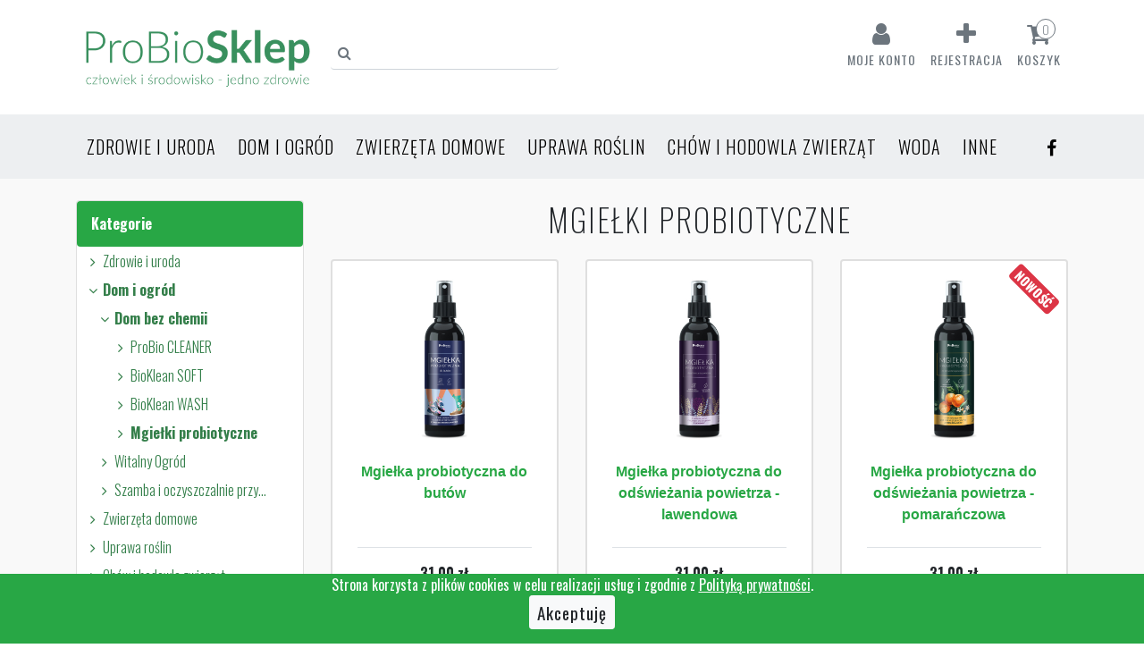

--- FILE ---
content_type: text/html; charset=UTF-8
request_url: https://sklep.probiotics.pl/sklep/63/mgielki-probiotyczne
body_size: 9415
content:
<!DOCTYPE html><html lang="pl">
    <head>
                    <!-- Global site tag (gtag.js) - Google Analytics -->
            <script async src="https://www.googletagmanager.com/gtag/js?id=UA-70024730-5"></script>
            <script>
                window.dataLayer = window.dataLayer || [];
                function gtag() {
                    dataLayer.push(arguments);
                }
                gtag('js', new Date());

                gtag('config', 'UA-70024730-5');
            </script>
                <meta charset="utf-8">
        <meta http-equiv="X-UA-Compatible" content="IE=edge">
        <meta name="viewport" content="width=device-width, initial-scale=1, shrink-to-fit=no">
        <title>Mgiełki probiotyczne - ProBiotics Polska - Pożyteczne mikroorganizmy</title>                <link rel="stylesheet" href="https://stackpath.bootstrapcdn.com/bootstrap/4.5.2/css/bootstrap.min.css" integrity="sha384-JcKb8q3iqJ61gNV9KGb8thSsNjpSL0n8PARn9HuZOnIxN0hoP+VmmDGMN5t9UJ0Z" crossorigin="anonymous">
        <link href="/assets/css/font-awesome-4.7.0/css/font-awesome.min.css" rel="stylesheet" type="text/css">
        <link href="/assets/css/my-bootstrap.css?v=1764534519" rel="stylesheet" type="text/css">
        <link href="/assets/css/stylesheet.css?v=1764534519" rel="stylesheet" type="text/css">
        <link href="/assets/js/plugins/pace-1.0.2/themes/green/pace-theme-minimal.css" rel="stylesheet" type="text/css">
        <link href="/assets/js/plugins/OwlCarousel2-2.3.4/dist/assets/owl.carousel.min.css" rel="stylesheet" type="text/css">
        <link href="/assets/js/plugins/OwlCarousel2-2.3.4/dist/assets/owl.theme.default.min.css" rel="stylesheet" type="text/css">
        <link href="/assets/hc-menu/dist/hc-offcanvas-nav.css" rel="stylesheet" type="text/css">

        <link rel="icon" href="/assets/img/favicon.png">
            </head>
    <body class="-layout">
        <style>
    .hc-offcanvas-nav .nav-container, .hc-offcanvas-nav .nav-wrapper, .hc-offcanvas-nav ul,
    .hc-offcanvas-nav:not(.touch-device) li:not(.custom-content) a:hover {
        background: #fff;
    }   

    .hc-offcanvas-nav li:not(.custom-content) a {
        color: #333;
        border-bottom: 1px #eee solid;
    }

    .hc-offcanvas-nav li.nav-close a, .hc-offcanvas-nav li.nav-back a,
    .hc-offcanvas-nav li.nav-close a:hover, .hc-offcanvas-nav li.nav-back a:hover {
        background: #edeff1;
        border-top: 1px #eee solid;
    }

    .hc-offcanvas-nav h2 {
        color: #006621;
    }

    .hc-offcanvas-nav .nav-next span::before, .hc-offcanvas-nav li.nav-back span::before {
        border-color: #777;
    }

    .hc-offcanvas-nav a.nav-next {
        border-color: #eee;
    }

    .hc-nav-trigger {
        visibility: hidden;
    }
</style>
<header>
    <div class="container">
        <div class="row">
            <div class="col-6 col-lg-6">
                <div class="row">
                    <div class="col-4 pr-0 d-block d-lg-none">
                        <nav class="navbar-light">
                            <button class="navbar-toggler px-0 mt-3 border-0" type="button" id="navbar-menu-btn">
                                <span class="navbar-toggler-icon"></span>
                            </button>
                        </nav>
                    </div>
                    <div class="col-7 col-lg-6 pl-0 pl-lg-3 pr-0">
                        <a href="/" class="d-block"><img src="/assets/img/pbs-logo-2020-v2.png" alt="ProBioSklep" class="img-fluid py-4"></a>
                    </div>
                    <div class="col-6 d-none d-lg-block">
                        <form action="/szykaj" class="mt-4 pt-3 position-relative">
                            <input type="text" name="q" value="" class="form-control border-top-0 border-left-0 border-right-0" style="padding-left: 30px;" placeholder="" onfocus='this.placeholder = "szukaj"' onblur='this.placeholder = ""'>
                            <i class="fa fa-search fa-fw text-muted position-absolute" style="left: 5px; top: 27px;"></i>
                        </form>
                    </div>
                </div>
            </div>
            <div class="col-6 pl-0 col-lg-6">
                <ul class="nav justify-content-end nav-pills mt-3" id="user-menu">

                    <li class="nav-item"><div class="dropdown">
                            <a class="d-block pt-2 px-2 text-secondary" type="button" id="dropdownMenu1" data-toggle="dropdown" aria-haspopup="true" aria-expanded="true">
                                <i class="fa fa-user fa-fw fa-2x d-block mx-auto mb-1"></i> <span class="d-none d-lg-block">Moje konto</span>
                            </a>
                            <ul class="dropdown-menu" aria-labelledby="dropdownMenu1">
                                                                    <li class="dropdown-item"><a href="/logowanie" class="btn btn-sm btn-primary btn-block">Zaloguj się</a></li>
                                    <div class="dropdown-divider"></div>
                                                                <li class="dropdown-item"><a href="/konto/zamowienia">Zamówienia</a></li>
                                <li class="dropdown-item"><a href="/profil/dane">Moje dane</a></li>
                                                                                                            
                            </ul>
                        </div>
                    </li>
                                        <li class="nav-item">
                        <a href="/rejestracja" class="d-block pt-2 px-2 text-secondary"><i class="fa fa-plus fa-fw fa-2x d-block mx-auto mb-1"></i> <span class="d-none d-lg-block">Rejestracja</span></a>
                    </li>
                                                <li class="nav-item" id="cart-shortcut">
            <a href="/koszyk" class="d-block px-2 pt-2 position-relative text-secondary" id="cart-popover" data-placement="bottom" data-toggle="fake-popover">
                <i class="fa fa-shopping-cart fa-fw fa-2x d-block m-auto pb-1"></i> <span class="d-none d-lg-block">Koszyk</span>
                <span class="badge border border-secondary bg-white rounded-circle text-secondary position-absolute" style="top: 5px; right: 21%;" title="Ilość produktów w koszyku" id="cart-shortcut-total-quantity">0</span>
            </a>
        </li>
        <div id="cart-popover-content-wrapper" class="collapse">
            <div class="cart-popover-content-wrapper">
                <p class="text-muted text-center">Zawartość koszyka</p>
                <hr>
                                    <div class="alert alert-info text-center">
                        Koszyk jest pusty
                    </div>
                                
                <div class="cart-shortcut-body  collapse">
                    <div class="cart-shortcut-items">
                                            </div>
                    <div class="row">
                        <div class="col">
                            <span class="text-muted">Łączna wartość</span>
                        </div>
                        <div class="col text-right">
                            <strong class="cart-shortcut-total-gross-value"><span class="price">0,00 <span class="currency">zł</span></span></strong>
                        </div>
                    </div>                

                    <div class="row mt-4">
                        <div class="col-md-6">
                            <a href="/koszyk" class="btn btn-block btn-outline-secondary">Koszyk</a>
                        </div>
                        <div class="col-md-6">
                            <a href="/zamowienie" class="btn btn-block btn-success">Zamów</a>
                        </div>
                    </div>
                </div>
            </div>
        </div>
                        </ul>
            </div> 
                            
        </div>
    </div>

    <nav class="navbar navbar-expand-lg navbar-light bg-light d-none d-lg-block">
        <div class="container">
            <button class="navbar-toggler" type="button" data-toggle="collapse" data-target="#navbarSupportedContent" aria-controls="navbarSupportedContent" aria-expanded="false" aria-label="Toggle navigation">
                <span class="navbar-toggler-icon"></span>
            </button>
            <div class="collapse navbar-collapse" id="navbarSupportedContent">
                <ul class="navbar-nav"><li class="nav-item dropdown"><a href="/sklep/32/zdrowie-uroda" class="nav-link">Zdrowie i uroda</a><ul class="dropdown-menu"><li class="dropdown-submenu"><a href="/sklep/2/profilaktyka-zdrowia" class="dropdown-item">Profilaktyka zdrowia</a><ul class="dropdown-menu"><li><a href="/sklep/8/esencja-probiotyczna" class="dropdown-item">Esencja ProBiotyczna</a></li><li><a href="/sklep/9/probiotica" class="dropdown-item">ProBiotica</a></li><li><a href="/sklep/10/scd-xtra-life" class="dropdown-item">SCD Xtra Life</a></li><li><a href="/sklep/58/scd-xtra-life-spray" class="dropdown-item">SCD Xtra Life (spray)</a></li><li><a href="/sklep/56/wyroby-partnerskie-2" class="dropdown-item">Wyroby partnerskie</a></li></ul></li><li class="dropdown-submenu"><a href="/sklep/17/pielegnacja-ciala" class="dropdown-item">Pielęgnacja ciała</a><ul class="dropdown-menu"><li><a href="/sklep/24/mydla" class="dropdown-item">Mydła</a></li><li><a href="/sklep/68/szampony" class="dropdown-item">Szampony</a></li><li><a href="/sklep/60/kremy" class="dropdown-item">Kremy</a></li><li><a href="/sklep/61/pasty-zebow" class="dropdown-item">Pasty do zębów</a></li><li><a href="/sklep/18/maseczki" class="dropdown-item">Maseczki</a></li><li><a href="/sklep/31/pudry" class="dropdown-item">Pudry</a></li><li><a href="/sklep/23/algi" class="dropdown-item">Algi</a></li></ul></li></ul></li><li class="nav-item dropdown"><a href="/sklep/19/dom-ogrod" class="nav-link">Dom i ogród</a><ul class="dropdown-menu"><li class="dropdown-submenu"><a href="/sklep/33/dom-chemii" class="dropdown-item">Dom bez chemii</a><ul class="dropdown-menu"><li><a href="/sklep/49/probio-cleaner" class="dropdown-item">ProBio CLEANER</a></li><li><a href="/sklep/50/bioklean-soft" class="dropdown-item">BioKlean SOFT</a></li><li><a href="/sklep/53/bioklean-wash" class="dropdown-item">BioKlean WASH</a></li><li><a href="/sklep/63/mgielki-probiotyczne" class="dropdown-item">Mgiełki probiotyczne</a></li></ul></li><li><a href="/sklep/51/witalny-ogrod" class="dropdown-item">Witalny Ogród</a></li><li><a href="/sklep/22/szamba-oczyszczalnie-przydomowe" class="dropdown-item">Szamba i oczyszczalnie przydomowe</a></li></ul></li><li class="nav-item dropdown"><a href="/sklep/34/zwierzeta-domowe" class="nav-link">Zwierzęta domowe</a><ul class="dropdown-menu"><li><a href="/sklep/16/psy-probioanimalia-canis" class="dropdown-item">Psy - ProBioAnimalia CANIS</a></li><li><a href="/sklep/36/koty-probioanimalia-catus" class="dropdown-item">Koty - ProBioAnimalia CATUS</a></li></ul></li><li class="nav-item dropdown"><a href="/sklep/1/uprawa-roslin" class="nav-link">Uprawa roślin</a><ul class="dropdown-menu"><li><a href="/sklep/5/emfarma" class="dropdown-item">EmFarma</a></li><li><a href="/sklep/6/emfarma-plus" class="dropdown-item">EmFarma Plus</a></li><li><a href="/sklep/3/ema5" class="dropdown-item">Ema5</a></li><li><a href="/sklep/4/ema5-z-wrotyczem" class="dropdown-item">Ema5 z wrotyczem</a></li><li><a href="/sklep/55/alginit" class="dropdown-item">Alginit</a></li><li><a href="/sklep/35/witalny-ogrod" class="dropdown-item">Witalny ogród</a></li><li><a href="/sklep/71/probio-humus" class="dropdown-item">ProBio HUMUS</a></li><li><a href="/sklep/69/bio-n12" class="dropdown-item">BIO-N12</a></li><li><a href="/sklep/70/bio-red" class="dropdown-item">BIO-RED</a></li><li><a href="/sklep/73/bio-amino" class="dropdown-item">BIO-AMINO</a></li><li><a href="/sklep/20/bokashi" class="dropdown-item">Bokashi</a></li><li><a href="/sklep/59/wyroby-partnerskie-3" class="dropdown-item">Wyroby partnerskie</a></li></ul></li><li class="nav-item dropdown"><a href="/sklep/11/chow-hodowla-zwierzat" class="nav-link">Chów i hodowla zwierząt</a><ul class="dropdown-menu"><li><a href="/sklep/14/pro-biotyk-em15-drobiu" class="dropdown-item">Pro-Biotyk (em15) dla drobiu</a></li><li><a href="/sklep/66/pro-biotyk-em15-trzody-chlewnej" class="dropdown-item">Pro-Biotyk (em15) dla trzody chlewnej</a></li><li><a href="/sklep/65/pro-biotyk-em15-bydla-owiec-koz" class="dropdown-item">Pro-Biotyk (em15) dla bydła, owiec i kóz</a></li><li><a href="/sklep/67/pro-biotyk-em15-zakiszania" class="dropdown-item">Pro-Biotyk (em15) do zakiszania</a></li><li><a href="/sklep/29/probio-asekuracja" class="dropdown-item">ProBio ASekuracja</a></li><li><a href="/sklep/37/konie-probioanimalia-equus" class="dropdown-item">Konie - ProBioAnimalia EQUUS</a></li><li><a href="/sklep/13/apifarma" class="dropdown-item">ApiFarma</a></li><li><a href="/sklep/12/apibiofarma" class="dropdown-item">ApiBioFarma</a></li><li><a href="/sklep/15/volantor-golebie" class="dropdown-item">VOLANTOR (gołębie)</a></li></ul></li><li class="nav-item"><a href="/sklep/72/woda" class="nav-link">Woda</a></li><li class="nav-item dropdown"><a href="/sklep/25/inne" class="nav-link">Inne</a><ul class="dropdown-menu"><li><a href="/sklep/27/publikacje" class="dropdown-item">Publikacje</a></li><li><a href="/sklep/26/melasa-z-trzciny-cukrowej" class="dropdown-item">Melasa</a></li></ul></li></ul>                <ul class="navbar-nav ml-auto">
                    <li class="nav-item">
                        <a href="https://www.facebook.com/probioticspolska" target="_blank" class="nav-link"><i class="fa fa-facebook"></i></a>
                    </li>
                </ul>
            </div>
        </div>
    </nav>

</header>
        <div class="page-content-wrapper pt-4">

            <div class="container">

            
                <div class="row">
                                            <div class="col-3 d-none d-lg-block">
                            <div class="categories card position-sticky mb-4" style="top: 10px"><div class="card-body p-0"><h6 class="card-title bg-success font-weight-bold text-white mb-0 py-3 px-3 rounded">Kategorie</h6><div class="pl-2"><ul class="nav"><li class="nav-item w-100"><a title="Zdrowie i uroda" href="/sklep/32/zdrowie-uroda" class="text-truncate font-weight-light d-block nav-link py-1 px-0" style="width: 90%"><i class="fa fa-angle-right fa-fw"></i>Zdrowie i uroda</a></li><li class="nav-item w-100"><a title="Dom i ogród" href="/sklep/19/dom-ogrod" class="text-truncate font-weight-light d-block nav-link py-1 px-0 active font-weight-bold" style="width: 90%"><i class="fa fa-angle-down fa-fw"></i>Dom i ogród</a></li><li class="nav-item has-children"><ul class="nav" style="margin-left:13px"><ul class="nav"><li class="nav-item w-100"><a title="Dom bez chemii" href="/sklep/33/dom-chemii" class="text-truncate font-weight-light d-block nav-link py-1 px-0 active font-weight-bold" style="width: 85%"><i class="fa fa-angle-down fa-fw"></i>Dom bez chemii</a></li><li class="nav-item"><ul class="nav" style="margin-left:18px"><ul class="nav"><li class="nav-item w-100"><a title="ProBio CLEANER" href="/sklep/49/probio-cleaner" class="text-truncate font-weight-light d-block nav-link py-1 px-0" style="width: 80%"><i class="fa fa-angle-right fa-fw"></i>ProBio CLEANER</a></li><li class="nav-item w-100"><a title="BioKlean SOFT" href="/sklep/50/bioklean-soft" class="text-truncate font-weight-light d-block nav-link py-1 px-0" style="width: 80%"><i class="fa fa-angle-right fa-fw"></i>BioKlean SOFT</a></li><li class="nav-item w-100"><a title="BioKlean WASH" href="/sklep/53/bioklean-wash" class="text-truncate font-weight-light d-block nav-link py-1 px-0" style="width: 80%"><i class="fa fa-angle-right fa-fw"></i>BioKlean WASH</a></li><li class="nav-item w-100"><a title="Mgiełki probiotyczne" href="/sklep/63/mgielki-probiotyczne" class="text-truncate font-weight-light d-block nav-link py-1 px-0 active font-weight-bold" style="width: 80%"><i class="fa fa-angle-right fa-fw"></i>Mgiełki probiotyczne</a></li></ul></ul></li><li class="nav-item w-100"><a title="Witalny Ogród" href="/sklep/51/witalny-ogrod" class="text-truncate font-weight-light d-block nav-link py-1 px-0" style="width: 85%"><i class="fa fa-angle-right fa-fw"></i>Witalny Ogród</a></li><li class="nav-item w-100"><a title="Szamba i oczyszczalnie przydomowe" href="/sklep/22/szamba-oczyszczalnie-przydomowe" class="text-truncate font-weight-light d-block nav-link py-1 px-0" style="width: 85%"><i class="fa fa-angle-right fa-fw"></i>Szamba i oczyszczalnie przydomowe</a></li></ul></ul></li><li class="nav-item w-100"><a title="Zwierzęta domowe" href="/sklep/34/zwierzeta-domowe" class="text-truncate font-weight-light d-block nav-link py-1 px-0" style="width: 90%"><i class="fa fa-angle-right fa-fw"></i>Zwierzęta domowe</a></li><li class="nav-item w-100"><a title="Uprawa roślin" href="/sklep/1/uprawa-roslin" class="text-truncate font-weight-light d-block nav-link py-1 px-0" style="width: 90%"><i class="fa fa-angle-right fa-fw"></i>Uprawa roślin</a></li><li class="nav-item w-100"><a title="Chów i hodowla zwierząt" href="/sklep/11/chow-hodowla-zwierzat" class="text-truncate font-weight-light d-block nav-link py-1 px-0" style="width: 90%"><i class="fa fa-angle-right fa-fw"></i>Chów i hodowla zwierząt</a></li><li class="nav-item w-100"><a title="Woda" href="/sklep/72/woda" class="text-truncate font-weight-light d-block nav-link py-1 px-0" style="width: 90%"><i class="fa fa-angle-right fa-fw"></i>Woda</a></li><li class="nav-item w-100"><a title="Inne" href="/sklep/25/inne" class="text-truncate font-weight-light d-block nav-link py-1 px-0" style="width: 90%"><i class="fa fa-angle-right fa-fw"></i>Inne</a></li></ul></div></div></div>                        </div>
                        <div class="col col-lg-9">
                            <nav aria-label="breadcrumb" class="collapse">
    <ol class="breadcrumb bg-white pl-1 pt-0 pb-0">
                <li class="breadcrumb-item small active">Mgiełki probiotyczne</li>
    </ol>
</nav>
<h1 class="mb-4 page-heading">Mgiełki probiotyczne</h1>

        <div class="row row-cols-1 row-cols-md-3">
                    <div class="col mb-4">
    <div class="card h-100 product-item">
        <div class="card-body pb-0">
            <a href="/336/mgielka-probiotyczna-butow.html">
                <figure class="position-relative">
                    <img src="/assets/img/shop/products/mgielka-probiotyczna-butow-17333099237371-sm.jpg" alt="Mgiełka probiotyczna do butów" class="img-fluid mx-auto d-block mb-4" style="max-height: 180px;" data-src="" data-original-src="/assets/img/shop/products/mgielka-probiotyczna-butow-17333099237371-sm.jpg">
                                        
                </figure>                
            </a>

            <div class="card-text text-center">
                <a href="/336/mgielka-probiotyczna-butow.html" class="product-title card-title text-success font-weight-bold d-block mb-0">Mgiełka probiotyczna do butów</a>
            </div>
                            <div class="action-buttons">
                    <a href="/koszyk/dodaj/336" title="Dodaj do koszyka" class="rounded border-success bg-white shadow btn-add-to-cart" data-img="/assets/img/shop/products/mgielka-probiotyczna-butow-17333099237371-sm.jpg" data-name="Mgiełka probiotyczna do butów" data-price="31,00"><i class="fa fa-shopping-cart fa-fw"></i></a>
                </div>
                    </div>
        <div class="card-footer product-meta text-center bg-white border-top-0 pb-4 pt-4">
            <hr class="mx-2 mt-0 border-top">
                            <span class="product-price font-weight-bold"><span class="price">31,00 <span class="currency">zł</span></span></span>
                                

            
            
                            
        </div>        
    </div>
</div>                    <div class="col mb-4">
    <div class="card h-100 product-item">
        <div class="card-body pb-0">
            <a href="/335/mgielka-probiotyczna-odswiezania-powietrza-lawendowa.html">
                <figure class="position-relative">
                    <img src="/assets/img/shop/products/mgielka-probiotyczna-odswiezania-powietrza-lawendowa-17333098477594-sm.jpg" alt="Mgiełka probiotyczna do odświeżania powietrza - lawendowa" class="img-fluid mx-auto d-block mb-4" style="max-height: 180px;" data-src="" data-original-src="/assets/img/shop/products/mgielka-probiotyczna-odswiezania-powietrza-lawendowa-17333098477594-sm.jpg">
                                        
                </figure>                
            </a>

            <div class="card-text text-center">
                <a href="/335/mgielka-probiotyczna-odswiezania-powietrza-lawendowa.html" class="product-title card-title text-success font-weight-bold d-block mb-0">Mgiełka probiotyczna do odświeżania powietrza - lawendowa</a>
            </div>
                            <div class="action-buttons">
                    <a href="/koszyk/dodaj/335" title="Dodaj do koszyka" class="rounded border-success bg-white shadow btn-add-to-cart" data-img="/assets/img/shop/products/mgielka-probiotyczna-odswiezania-powietrza-lawendowa-17333098477594-sm.jpg" data-name="Mgiełka probiotyczna do odświeżania powietrza - lawendowa" data-price="31,00"><i class="fa fa-shopping-cart fa-fw"></i></a>
                </div>
                    </div>
        <div class="card-footer product-meta text-center bg-white border-top-0 pb-4 pt-4">
            <hr class="mx-2 mt-0 border-top">
                            <span class="product-price font-weight-bold"><span class="price">31,00 <span class="currency">zł</span></span></span>
                                

            
            
                            
        </div>        
    </div>
</div>                    <div class="col mb-4">
    <div class="card h-100 product-item">
        <div class="card-body pb-0">
            <a href="/337/mgielka-probiotyczna-odswiezania-powietrza-pomaranczowa.html">
                <figure class="position-relative">
                    <img src="/assets/img/shop/products/mgielka-probiotyczna-odswiezania-powietrza-pomaranczowa-17333100985445-sm.jpg" alt="Mgiełka probiotyczna do odświeżania powietrza - pomarańczowa" class="img-fluid mx-auto d-block mb-4" style="max-height: 180px;" data-src="" data-original-src="/assets/img/shop/products/mgielka-probiotyczna-odswiezania-powietrza-pomaranczowa-17333100985445-sm.jpg">
                                        <div class="position-absolute mx-auto" style="top: -1px; right: -15px">
                        <span class="badge badge-danger font-weight-bold text-uppercase" style="transform: rotate(45deg);">nowość</span>
                    </div>
                                        
                </figure>                
            </a>

            <div class="card-text text-center">
                <a href="/337/mgielka-probiotyczna-odswiezania-powietrza-pomaranczowa.html" class="product-title card-title text-success font-weight-bold d-block mb-0">Mgiełka probiotyczna do odświeżania powietrza - pomarańczowa</a>
            </div>
                            <div class="action-buttons">
                    <a href="/koszyk/dodaj/337" title="Dodaj do koszyka" class="rounded border-success bg-white shadow btn-add-to-cart" data-img="/assets/img/shop/products/mgielka-probiotyczna-odswiezania-powietrza-pomaranczowa-17333100985445-sm.jpg" data-name="Mgiełka probiotyczna do odświeżania powietrza - pomarańczowa" data-price="31,00"><i class="fa fa-shopping-cart fa-fw"></i></a>
                </div>
                    </div>
        <div class="card-footer product-meta text-center bg-white border-top-0 pb-4 pt-4">
            <hr class="mx-2 mt-0 border-top">
                            <span class="product-price font-weight-bold"><span class="price">31,00 <span class="currency">zł</span></span></span>
                                

            
            
                            
        </div>        
    </div>
</div>            </div>
                        </div>                
                                    </div>
            </div>
        </div>

        <footer class="bg-dark text-white py-4">
    <div class="container">
        <div class="row">
            <div class="col-12 col-lg-4">
                <h6 class="text-uppercase">Kontakt</h6>
                                <p>
                    ProBiotics Polska Sp. z o.o.<br>
                    ul. Menueta 26<br>
                    02-827 Warszawa<br><br>

                    Adres do korespondencji
                    oraz odbiór towaru:<br>
                    Bratuszyn 21<br>
                    62-720 Brudzew<br>
                    <br>
                    <small>
                        NIP 668-192-97-56<br>
                        REGON 0000325182 </small>
                </p>
                            </div>
            <div class="col-12 col-lg-3">
                <h6 class="text-uppercase">Informacje</h6>
                <ul class="nav flex-column text-white mb-4 mb-lg-0">
                    <li><a
                            href="/cennik">Cennik</a>
                    </li>
                    <li><a
                            href="/strona/dostawa">Warunki
                            dostawy</a></li>
                    <li><a
                            href="/strona/reklamacja">Reklamacje
                            i zwroty</a></li>
                    <li><a href="/pliki/regulaminy/regulamin-sklepu-internetowego-probiotics-4.pdf"
                            target="_blank">Regulamin Sklepu</a></li>
                            <li><a href="/pliki/regulaminy/regulamin-programu-lojalnosciowego-emwici-2020-10-01.pdf"
                            target="_blank">Regulamin Programu Lojalnościowego</a></li>
                    <li><a
                            href="/strona/polityka-prywatnosci">Ciasteczka
                            (cookies)</a></li>
                    <li><a href="/pliki/ochrona-danych-osobowych.pdf" target="_blank">Ochrona danych osobowych</a></li>
                    <li><a href="http://www.probiotics.pl/probio-emy/dowiedz-sie-wiecej.html" target="_blank">Dowiedz
                            się więcej</a></li>
                    <li><a
                            href="/kontakt">Kontakt</a>
                    </li>
                </ul>
            </div>
            <div class="col-12 col-lg-5">
                <img src="/assets/img/shop/banner-imoje-2025.jpg" class="img-fluid rounded">
            </div>
        </div>
    </div>
</footer>
<div class="modal fade" id="cartModal" tabindex="-1" aria-labelledby="exampleModalLabel" aria-hidden="true">
    <div class="modal-dialog modal-lg">
        <div class="modal-content">
            <div class="modal-body loader">
                <div class="text-center">Proszę czekać</div><br>
                <div class="progress" style="margin-bottom: 0;">
                    <div class="progress-bar progress-bar-striped progress-bar-success active" style="width: 100%">
                    </div>
                </div>
            </div>
            <div class="modal-header collapse">
                <h5 class="modal-title" id="exampleModalLabel">Dodałeś przedmiot do koszyka</h5>
                <button type="button" class="close" data-dismiss="modal" aria-label="Close">
                    <span aria-hidden="true">&times;</span>
                </button>
            </div>
            <div class="modal-body collapse">

            </div>
            <div class="modal-footer collapse">
                <div class="row">
                    <div class="col">
                        <button type="button" class="btn btn-outline-secondary btn-block" data-dismiss="modal">Kontynuuj
                            zakupy</button>
                    </div>
                    <div class="col d-none d-lg-block"></div>
                    <div class="col">
                        <a href="/koszyk" class="btn btn-success btn-block">Przejdź do koszyka</a>
                    </div>
                </div>
            </div>
        </div>
    </div>
</div>
<div id="gdpr-box" class="cookies-accept bg-success text-white">
    <p class="text-center">Strona korzysta z plików cookies w celu realizacji usług i zgodnie z <a
            href="/strona/polityka-prywatnosci" class="text-white text-decoration-underline"><u>Polityką
                prywatności</u></a>.<br><button class="btn btn-sm btn-light gdpr-button-accept">Akceptuję</button></p>
</div>
        <nav id="main-nav"><ul><li class="zdrowie-uroda"><a title="Zdrowie i uroda" href="/sklep/32/zdrowie-uroda" class="">Zdrowie i uroda</a><ul><li class="profilaktyka-zdrowia"><a title="Profilaktyka zdrowia" href="/sklep/2/profilaktyka-zdrowia" class="">Profilaktyka zdrowia</a><ul><li class="esencja-probiotyczna"><a title="Esencja ProBiotyczna" href="/sklep/8/esencja-probiotyczna" class="">Esencja ProBiotyczna</a></li><li class="probiotica"><a title="ProBiotica" href="/sklep/9/probiotica" class="">ProBiotica</a></li><li class="scd-xtra-life"><a title="SCD Xtra Life" href="/sklep/10/scd-xtra-life" class="">SCD Xtra Life</a></li><li class="scd-xtra-life-spray"><a title="SCD Xtra Life (spray)" href="/sklep/58/scd-xtra-life-spray" class="">SCD Xtra Life (spray)</a></li><li class="wyroby-partnerskie-2"><a title="Wyroby partnerskie" href="/sklep/56/wyroby-partnerskie-2" class="">Wyroby partnerskie</a></li></ul></li><li class="pielegnacja-ciala"><a title="Pielęgnacja ciała" href="/sklep/17/pielegnacja-ciala" class="">Pielęgnacja ciała</a><ul><li class="mydla"><a title="Mydła" href="/sklep/24/mydla" class="">Mydła</a></li><li class="szampony"><a title="Szampony" href="/sklep/68/szampony" class="">Szampony</a></li><li class="kremy"><a title="Kremy" href="/sklep/60/kremy" class="">Kremy</a></li><li class="pasty-zebow"><a title="Pasty do zębów" href="/sklep/61/pasty-zebow" class="">Pasty do zębów</a></li><li class="maseczki"><a title="Maseczki" href="/sklep/18/maseczki" class="">Maseczki</a></li><li class="pudry"><a title="Pudry" href="/sklep/31/pudry" class="">Pudry</a></li><li class="algi"><a title="Algi" href="/sklep/23/algi" class="">Algi</a></li></ul></li></ul></li><li class="dom-ogrod"><a title="Dom i ogród" href="/sklep/19/dom-ogrod" class="">Dom i ogród</a><ul><li class="dom-chemii"><a title="Dom bez chemii" href="/sklep/33/dom-chemii" class="">Dom bez chemii</a><ul><li class="probio-cleaner"><a title="ProBio CLEANER" href="/sklep/49/probio-cleaner" class="">ProBio CLEANER</a></li><li class="bioklean-soft"><a title="BioKlean SOFT" href="/sklep/50/bioklean-soft" class="">BioKlean SOFT</a></li><li class="bioklean-wash"><a title="BioKlean WASH" href="/sklep/53/bioklean-wash" class="">BioKlean WASH</a></li><li class="mgielki-probiotyczne"><a title="Mgiełki probiotyczne" href="/sklep/63/mgielki-probiotyczne" class="">Mgiełki probiotyczne</a></li></ul></li><li class="witalny-ogrod"><a title="Witalny Ogród" href="/sklep/51/witalny-ogrod" class="">Witalny Ogród</a></li><li class="szamba-oczyszczalnie-przydomowe"><a title="Szamba i oczyszczalnie przydomowe" href="/sklep/22/szamba-oczyszczalnie-przydomowe" class="">Szamba i oczyszczalnie przydomowe</a></li></ul></li><li class="zwierzeta-domowe"><a title="Zwierzęta domowe" href="/sklep/34/zwierzeta-domowe" class="">Zwierzęta domowe</a><ul><li class="psy-probioanimalia-canis"><a title="Psy - ProBioAnimalia CANIS" href="/sklep/16/psy-probioanimalia-canis" class="">Psy - ProBioAnimalia CANIS</a></li><li class="koty-probioanimalia-catus"><a title="Koty - ProBioAnimalia CATUS" href="/sklep/36/koty-probioanimalia-catus" class="">Koty - ProBioAnimalia CATUS</a></li></ul></li><li class="uprawa-roslin"><a title="Uprawa roślin" href="/sklep/1/uprawa-roslin" class="">Uprawa roślin</a><ul><li class="emfarma"><a title="EmFarma" href="/sklep/5/emfarma" class="">EmFarma</a></li><li class="emfarma-plus"><a title="EmFarma Plus" href="/sklep/6/emfarma-plus" class="">EmFarma Plus</a></li><li class="ema5"><a title="Ema5" href="/sklep/3/ema5" class="">Ema5</a></li><li class="ema5-z-wrotyczem"><a title="Ema5 z wrotyczem" href="/sklep/4/ema5-z-wrotyczem" class="">Ema5 z wrotyczem</a></li><li class="alginit"><a title="Alginit" href="/sklep/55/alginit" class="">Alginit</a></li><li class="witalny-ogrod"><a title="Witalny ogród" href="/sklep/35/witalny-ogrod" class="">Witalny ogród</a></li><li class="probio-humus"><a title="ProBio HUMUS" href="/sklep/71/probio-humus" class="">ProBio HUMUS</a></li><li class="bio-n12"><a title="BIO-N12" href="/sklep/69/bio-n12" class="">BIO-N12</a></li><li class="bio-red"><a title="BIO-RED" href="/sklep/70/bio-red" class="">BIO-RED</a></li><li class="bio-amino"><a title="BIO-AMINO" href="/sklep/73/bio-amino" class="">BIO-AMINO</a></li><li class="bokashi"><a title="Bokashi" href="/sklep/20/bokashi" class="">Bokashi</a></li><li class="wyroby-partnerskie-3"><a title="Wyroby partnerskie" href="/sklep/59/wyroby-partnerskie-3" class="">Wyroby partnerskie</a></li></ul></li><li class="chow-hodowla-zwierzat"><a title="Chów i hodowla zwierząt" href="/sklep/11/chow-hodowla-zwierzat" class="">Chów i hodowla zwierząt</a><ul><li class="pro-biotyk-em15-drobiu"><a title="Pro-Biotyk (em15) dla drobiu" href="/sklep/14/pro-biotyk-em15-drobiu" class="">Pro-Biotyk (em15) dla drobiu</a></li><li class="pro-biotyk-em15-trzody-chlewnej"><a title="Pro-Biotyk (em15) dla trzody chlewnej" href="/sklep/66/pro-biotyk-em15-trzody-chlewnej" class="">Pro-Biotyk (em15) dla trzody chlewnej</a></li><li class="pro-biotyk-em15-bydla-owiec-koz"><a title="Pro-Biotyk (em15) dla bydła, owiec i kóz" href="/sklep/65/pro-biotyk-em15-bydla-owiec-koz" class="">Pro-Biotyk (em15) dla bydła, owiec i kóz</a></li><li class="pro-biotyk-em15-zakiszania"><a title="Pro-Biotyk (em15) do zakiszania" href="/sklep/67/pro-biotyk-em15-zakiszania" class="">Pro-Biotyk (em15) do zakiszania</a></li><li class="probio-asekuracja"><a title="ProBio ASekuracja" href="/sklep/29/probio-asekuracja" class="">ProBio ASekuracja</a></li><li class="konie-probioanimalia-equus"><a title="Konie - ProBioAnimalia EQUUS" href="/sklep/37/konie-probioanimalia-equus" class="">Konie - ProBioAnimalia EQUUS</a></li><li class="apifarma"><a title="ApiFarma" href="/sklep/13/apifarma" class="">ApiFarma</a></li><li class="apibiofarma"><a title="ApiBioFarma" href="/sklep/12/apibiofarma" class="">ApiBioFarma</a></li><li class="volantor-golebie"><a title="VOLANTOR (gołębie)" href="/sklep/15/volantor-golebie" class="">VOLANTOR (gołębie)</a></li></ul></li><li class="woda"><a title="Woda" href="/sklep/72/woda" class="">Woda</a></li><li class="inne"><a title="Inne" href="/sklep/25/inne" class="">Inne</a><ul><li class="publikacje"><a title="Publikacje" href="/sklep/27/publikacje" class="">Publikacje</a></li><li class="melasa-z-trzciny-cukrowej"><a title="Melasa" href="/sklep/26/melasa-z-trzciny-cukrowej" class="">Melasa</a></li></ul></li></ul></nav>
        <script src="https://ajax.googleapis.com/ajax/libs/jquery/3.5.1/jquery.min.js"></script>
        <script src="https://cdn.jsdelivr.net/npm/popper.js@1.16.0/dist/umd/popper.min.js" integrity="sha384-Q6E9RHvbIyZFJoft+2mJbHaEWldlvI9IOYy5n3zV9zzTtmI3UksdQRVvoxMfooAo" crossorigin="anonymous"></script>
        <script src="https://stackpath.bootstrapcdn.com/bootstrap/4.5.0/js/bootstrap.min.js" integrity="sha384-OgVRvuATP1z7JjHLkuOU7Xw704+h835Lr+6QL9UvYjZE3Ipu6Tp75j7Bh/kR0JKI" crossorigin="anonymous"></script>
        <script src="/assets/js/plugins/wnumb-1.1.0/wNumb.js"></script>
        <script src="/assets/js/plugins/pace-1.0.2/pace.min.js"></script>
        <script src="/assets/js/plugins/OwlCarousel2-2.3.4/dist/owl.carousel.min.js"></script>
        <script src="/assets/js/plugins/jquery.cookie.js"></script>
        <script src="/assets/hc-menu/dist/hc-offcanvas-nav.js"></script>
                        <script>
                //numeral.locale('pl');
                //numeral.defaultFormat('0,0.0');
                var moneyFormat = wNumb({
                    mark: ',',
                    thousand: ' ',
                    prefix: '',
                    suffix: ' zł',
                    decimals: 2
                });
                var numberFormat = wNumb({
                    mark: ',',
                    thousand: ' ',
                    prefix: '',
                    suffix: ''
                });

        </script>
        <script >
    //<!--
            //<script>
            $(function () {
                $('#cart-popover').click(function (e) {
                    e.preventDefault();
                    $(this).blur();
                });
                if ($(window).width() > 768) {


                    $('#cart-popover').popover({
                        trigger: 'click',
                        html: true,
                        animation: true,
                        container: 'body',
                        content: function () {
                            console.log('get popover html');
                            return $('#cart-popover-content-wrapper').html();
                        }
                    });
                } else {
                    $('#cart-popover').click(function(){
                        location = '/koszyk';
                    });
                }
            });
            //</script>
        
    //-->
</script>
<script >
    //<!--
    //<script>
    var gCart, gCartUpToDate = false;

    $(function() {

        $('body').on('click', function(e) {
            $('[data-toggle=popover], [data-toggle=fake-popover]').each(function() {
                if (!$(this).is(e.target) && $(this).has(e.target).length === 0 && $('.popover')
                    .has(e.target).length === 0) {
                    (($(this).popover('hide').data('bs.popover') || {}).inState || {}).click =
                        false; // fix for BS 3.3.6
                }
            });
        });

        $('[data-toggle=dropdown]').click(function() {
            $('[data-toggle=popover], [data-toggle=fake-popover]').each(function() {
                $(this).popover('hide');
            });
        });
        $('[data-toggle=tooltip]').tooltip({
            container: 'body'
        });
        $('[data-toggle=popover]').popover({
            container: 'body'
        });
        // This will make the cookie bar disappear when the accept button is clicked
        $('.gdpr-button-accept').click(function() {
            $('#gdpr-box').fadeOut('slow');

            //if (!$('.cookies-accept').is()) {

            // Add the cookie. It will remain for a year
            $.cookie('cookiebar', 1, {
                expires: 365,
                domain: '.probiotics.pl',
                path: '/'
            });
            //}
            return false;
        });

        // If the cookie is true, don't show the cookie bar
        if ($.cookie('cookiebar') != '1') {
            $('#gdpr-box').css({
                'display': 'block'
            });
        }

        $(document).on('click', '.btn-add-to-cart', function(e) {
            e.preventDefault();

            $('#cart-popover').popover('hide');

            var that = $(this);
            var modal = $('#cartModal'),
                content = '';

            $.post($(this).attr('href') + '?modal=true', {}, function(response) {
                if (response.result === true) {

                    gCart = response.cart;

                    content = '<div class="row">' +
                        '<div class="col-4 col-lg-2">' +
                        '<figure><img src="' + $(that).data('img') +
                        '" class="img-fluid mx-auto py-2 px-4 border rounded" style="max-height: 100px;" /></figure>' +
                        '</div>' +
                        '<div class="col-8 col-lg-10">' +
                        '<h6 class="font-weight-bold">' + $(that).data('name') + '</h6>' +
                        '<div>' + moneyFormat.to(response.item.grossValue) +
                        ' <span class="text-muted">(' + response.item.quantity +
                        ' szt.)</span></div>' +
                        '</div>' +
                        '</div>';

                    if (response.suggests.length) {
                        //
                        content += '<hr><h5>Sugerowane produkty</h5><div class="row row-flex d-none d-lg-flex">';
                        
                        $.each(response.suggests, function(i, item){
                            content += '<div class="col"><div class="card h-100"><div class="card-body text-center"><figure><a href="' + item.url + '"><img src="' + item.image + '" alt="" class="img-fluid" style="max-height: 125px;"></a></figure><a href="' + item.url + '">' + item.name + '</a></div><div class="card-footer text-center bg-transparent border-top-0 pt-0"><span class="font-weight-bold">' + numberFormat.to(item.price) + ' zł</span></div></div></div>';
                        });
                        
                        content += '</div>';
                    }

                    $(modal).find('.modal-body:eq(1)').html(content);

                    $(modal).find('.modal-header').css('display', 'flex');
                    $(modal).find('.modal-footer, .modal-body:eq(1)').show();
                    $(modal).find('.modal-body:eq(0)').hide();

                    updateCartShortcut();
                }
            }, 'json');


            //
            $(modal).modal('show');
        });

        $('#cartModal').on('hidden.bs.modal', function() {
            var modal = $(this);
            $(modal).find('.modal-body:eq(1)').html('');
            $(modal).find('.modal-header, .modal-footer, .modal-body:eq(1)').hide();
            $(modal).find('.modal-body:eq(0)').show();
        });
    });

    function updateCartShortcut() {

        var cart = gCart;
        var cartWrapper = $('#cart-popover-content-wrapper'),
            cartBody = $(cartWrapper).find('.cart-shortcut-body'),
            cartItems = $(cartBody).find('.cart-shortcut-items');

        $('#cart-shortcut-total-quantity').html(parseInt(cart.itemsCount));

        if (!cart.itemsCount) {
            $(cartBody).addClass('collapse');
            return;
        }

        $(cartWrapper).find('.alert').addClass('collapse');
        $(cartBody).removeClass('collapse');
        $(cartItems).html('');
        var imagesm;
        $.each(cart.items, function(i, item) {

            imagesm = item.image.replace('.', '-sm.');

            var row = '<div class="row">' +
                '<div class="col-2">' +
                '<a href="' + item.url + '"><img src="' + item.imagesm +
                '" class="img-fluid d-block mr-auto"></a>' +
                '</div>' +
                '<div class="col-10">' +
                '<a href="' + item.url + '">' + item.name + '</a>' +
                '<div class="row">' +
                '<div class="col-4"><span class="text-muted">' + item.quantity + ' szt.</span></div>' +
                '<div class="col-8 text-right">' + moneyFormat.to(item.totalGrossValue) + '</div>' +
                '</div>' // row
                +
                '</div>' +
                '</div><hr>';
            $(cartItems).append(row);
        });

        $(cartBody).find('.cart-shortcut-total-gross-value').html(moneyFormat.to(cart.totalGrossValue));
    }

    //</script>

    //-->
</script>        <script>

            function smoothScroll(target) {

                $('html, body').animate({
                    scrollTop: ($(target).offset().top - 50)
                }, 500);
            }

            $(function () {
// as a jQuery plugin
                var $nav = $('#main-nav').hcOffcanvasNav({
                    insertClose: true,
                    insertBack: true,
                    labelClose: 'Menu',
                    labelBack: 'Powrót',
                    levelTitleAsBack: true
                });
                var Nav = $nav.data('hcOffcanvasNav');
                $('#navbar-menu-btn').click(function () {
                    Nav.open();
                });

                $('.product-item figure').mouseover(function () {
                    var imgTag = $(this).find('img:eq(0)');
                    src = $(imgTag).data('src');
                    if (src.length && src != $(imgTag).attr('src')) {
                        var img = new Image();
                        img.src = src;
                        img.onload = function () {
                            $(imgTag).css('opacity', 0);
                            $(imgTag).attr('src', src);
                            $(imgTag).stop().animate({opacity: 1}, 'slow');
                        }
                    }
                }).mouseleave(function () {
                    var imgTag = $(this).find('img:eq(0)');
                    src = $(imgTag).data('original-src');
                    if (src.length) {
                        $(imgTag).attr('src', src).css('opacity', 1);
                    }
                });
            });
        </script>       
    </body>
</html>

--- FILE ---
content_type: text/css
request_url: https://sklep.probiotics.pl/assets/css/my-bootstrap.css?v=1764534519
body_size: 1015
content:
@import url('https://fonts.googleapis.com/css2?family=Oswald:wght@200;300;400;700&display=swap');
@import url('https://fonts.googleapis.com/css2?family=Lato:wght@300;400;700&display=swap');
body, .popover {
    font-family: Oswald, sans-serif;
}

.popover-body {
    font-weight: 200;
}

a {
    color: #347F4A;
}

a:hover, a:focus {
    color: #19692c;
    text-decoration: none;
}

.badge {
    font-weight: 200;
    font-size: 14px;
}

footer a, footer a:hover, footer a:focus {
    color: #fff;
}

.nav-pills .nav-link.active, .nav-pills .show>.nav-link {
    background-color: transparent;
}

.dropdown-item.active, .dropdown-item:active, .dropdown-item:focus {
    background-color: #347F4A;
}

.navbar-expand-lg .navbar-nav .nav-link {
    text-transform: uppercase;
    font-size: 20px;
    letter-spacing: 1px;
    white-space: nowrap;
    color: #000!important;
    font-weight: 300;
    text-shadow: 1px 1px #fff;
    padding: 13px 12px;
}

.navbar-nav li a:hover, .navbar-nav li a:active {
    color: #347F4A!important;
}

.dropdown-menu li a:active,
.dropdown-menu li a:focus {
    color: #fff!important;
    text-shadow: none;
}

.navbar-nav .dropdown-menu a {
    font-size: 18px;
    text-transform: none;
    font-weight: 200;
}

.bg-light {
    background-color: #edeff1!important;
}

.form-control, label:not(.form-check-label) {
    font-weight: 200;
    letter-spacing: 0.03em;
    font-size: 19px;
}

.form-control {
    font-size: 1rem;
    font-weight: 200;
    letter-spacing: 0.5px;
}

fieldset {
    margin-top: 20px;
}

legend {
    font-weight: 600;
    text-transform: uppercase;
    border-bottom: 1px #cdcdcd solid;
}

input[type="checkbox"], input[type="radio"] {
    box-sizing: border-box;
    padding: 0;
    margin-right: 5px;
}

.btn {
    font-size: 19px;
    letter-spacing: 1px;
}

.nav-tabs .nav-link {
    border-bottom-width: 0!important;
}

.nav-tabs .nav-link.active {
    background-color: #19692c;
    color: #fff;
}

@media only screen and (max-width: 576px) {
    .nav-tabs .nav-link.active.flex-sm-fill {
        border-bottom: 1px rgb(222, 226, 230) solid;
        border-radius: 4px;
    }
    
    .nav-tabs.flex-column {
        border-bottom-width: 0;
    }
}
/*
.alert, .btn, .popover, .form-control, .panel, .navbar, .nav-pills>li>a {
    border-radius: 0;
}

.alert {
    border-width: 0;
}

.navbar-inverse {
    background: #01c26e;
    border-width: 0;
}

.navbar-inverse .navbar-nav>.active>a, .navbar-inverse .navbar-nav>.active>a:focus, .navbar-inverse .navbar-nav>.active>a:hover {
    background: transparent;
    border-bottom-color: #1dbb55;
}

.navbar-inverse .navbar-nav>li>a, .navbar-inverse .navbar-nav>li>a:focus, .navbar-inverse .navbar-nav>li>a:hover, .navbar-inverse .navbar-nav>li>a:active {
    color: #fff;
    border-bottom: 4px transparent solid;
    padding-bottom: 11px;
}

.navbar-inverse .navbar-nav>li>a:focus, .navbar-inverse .navbar-nav>li>a:hover, .navbar-inverse .navbar-nav>li>a:active {
    border-bottom-color: #1dbb55;
}

.navbar-inverse .navbar-nav>li>a {
    text-transform: uppercase;
}

.navbar .navbar-collapse {
    padding-left: 0;
}

.panel-default {
    border-width: 0;
}

.panel-default .panel-heading {
    background: transparent;
    border-color: #eee;
}

.panel-default .panel-footer {
    background: #fff;
}

.has-error label {
    color: #a94442!important;
}
*/

--- FILE ---
content_type: text/css
request_url: https://sklep.probiotics.pl/assets/css/stylesheet.css?v=1764534519
body_size: 1035
content:

.action-buttons {
    opacity: 0;
    position: absolute;
    top: 150px;
    left: 0;
    width: 100%;
    text-align: center;
}

.action-buttons a {
    display: inline-block;
    width: 40px;
    height: 40px;
    text-align: center;
    line-height: 40px;
    color: #000;
    font-size: 15px;
    -webkit-transition: all .3s ease-in-out;
    -moz-transition: all .3s ease-in-out;
    -o-transition: all .3s ease-in-out;
    transition: all .3s ease-in-out;         
}

.action-buttons a:hover {
    color: #fff;
    background: #347F4A!important;
}

.product-item:hover .action-buttons {
    opacity: 1;
}

.product-item {
    border-width: 2px;
}

.product-item:hover img {
    opacity: 0.75;
}

.product-item .card-title {
    font-family: 'Open Sans Condensed', sans-serif;
}

.product-item .product-meta .badge {
    font-weight: normal;
    opacity: .5;
}

#product-large-image {
    display: block;
    position: relative;
}

#product-large-image span {
    color: #fff;
    opacity: 0;
    position: absolute;
    z-index: 500;
    top: 45%;
    left: 0;
    right: 0;
    text-align: center;
    text-shadow: 1px 1px 1px #000;
}

#product-large-image:hover span {
    opacity: .8;
}

.product-description {
    font-family: Lato, sans-serif;
}

.cart-popover-content-wrapper {
    width: 350px;
}

.popover{
    max-width: 400px; 
}

#gdpr-box {
    display: none;
    width: 100%;
    position: fixed;
    bottom: 0;
    z-index: 999;
}

h1.product-title {
    font-family: 'Open Sans Condensed', sans-serif;
    font-weight: bold;
    font-size: 30px;
}

footer {
    font-weight: 200;
}

.page-heading {
    font-size: 2rem;
    text-transform: uppercase;
    font-weight: 100;
    letter-spacing: 2px;
    text-align: center;
}

.page-content-wrapper {
    background: #f9f9f9;
}

#user-menu a {
    font-size: 14px;
    font-weight: 400;
    text-transform: uppercase;
    letter-spacing: 1px;
}

.dropdown-item a {
    font-weight: 200!important;
}

label.required:after {
    content: "*";
    font-weight: 200;
}

.public-card-header-content {
    position: absolute;
    bottom: -10px;
}

.public-card-heading {
    font-size: 24px;
    margin-top: 25px;
}

.public-card.header {
    min-height: 200px;
}

#profile-avatar {
    width: 75px;
    height: 75px; 
}

@media only screen and (min-width: 960px) {
    .page-heading {
        font-size: 2.2rem;
    }

    .public-card.header {
        min-height: 300px;
    }    

    #profile-avatar {
        width: 150px;
        height: 150px; 
    }    

    .public-card-heading {
        font-size: 48px;
        margin-top: 50px;
    }

    .navbar-nav .dropdown:hover>.dropdown-menu, .navbar-nav .dropdown-submenu:hover>.dropdown-menu {
        display: block;
    }

    .navbar-nav .dropdown-submenu>.dropdown-menu {
        top: 0;
        left: 100%;
    }

    .dropdown-submenu a::after {
        position: absolute;
        right: 6px;
        top: .8em;
        border: solid black;
        border-width: 0 3px 3px 0;
        display: inline-block;
        padding: 3px;
        transform: rotate(-45deg);
        -webkit-transform: rotate(-45deg);        
    }    
}

.fr-box #logo {
    display: none;
}

.fr-box .fr-wrapper > div:not(.fr-element) {
    display: none;
}

p[data-f-id="pbf"] {
    display: none;
}